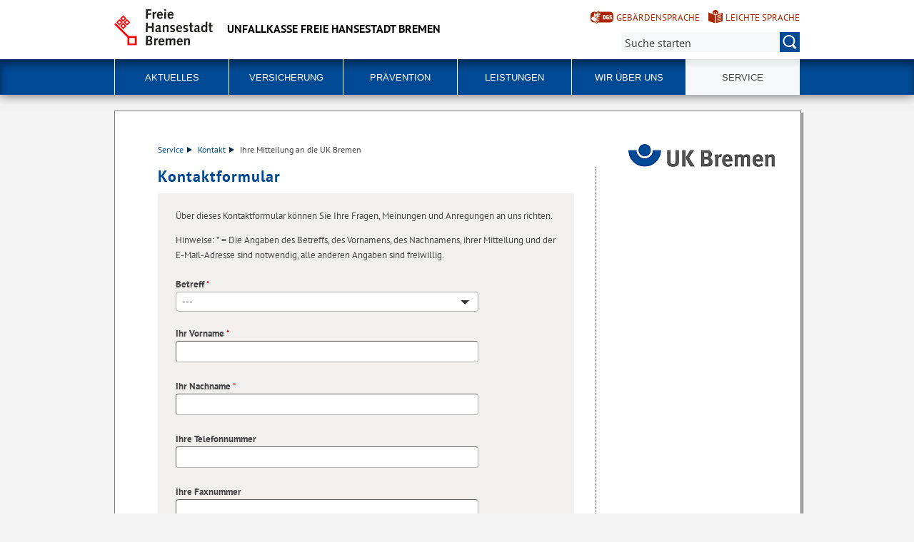

--- FILE ---
content_type: text/html; charset=utf-8
request_url: https://www.ukbremen.de/ihre-mitteilung-an-die-uk-bremen-14870
body_size: 5630
content:
<!doctype html>
<html class="no-js" lang="de">
<head>
    <script src="/static/notSupported/notSupported.js"></script>
            <link rel="canonical" href="https://www.ukbremen.de/ihre-mitteilung-an-die-uk-bremen-14870"/>
    <title>Ihre Mitteilung an die UK Bremen - Unfallkasse Freie Hansestadt Bremen</title>
<meta http-equiv="Content-Type" content="text/html; charset=utf-8">
<meta name="keywords" content="">
<meta name="description" content="">
<meta name="author" content="">
<meta name="viewport" content="width=device-width,initial-scale=1">

<link rel="shortcut icon" href="https://www.ukbremen.de/fastmedia/3/favicon.ico">
  
<link rel="alternate" type="application/rss+xml" title="Test RSS" href="https://www.ukbremen.de/test-rss-1811?lang=de" >

  <noscript>
      <link rel="stylesheet" type="text/css" href="/sixcms/detail.php/template/01_noscript_css_d"/>
  </noscript>
  <link rel="stylesheet" type="text/css" href="/sixcms/detail.php/template/01_css_d?lang=de"/>
  <link rel="stylesheet" type="text/css" href="/static/css/html5/style.css"/>
  <link rel="stylesheet" type="text/css" href="/sixcms/detail.php/template/01_portal_css_d?lang=de"/>



<script src="/sixcms/detail.php/template/00_script_js_d"></script>

</head>


<body class="kogis">
<script>
    document.documentElement.classList.remove("no-js");
    document.documentElement.classList.add("js");
    document.body.classList.remove("no-js");
    document.body.classList.add("js");
</script>

<nav title="Inhaltsbereiche direkt anspringen">
    <ul class="skip-links">
        <li><a id="js_main_nav_workaround" href="#main_nav_anchor">Zur Hauptnavigation</a></li>        <li><a href="#main">Zum Inhalt</a></li>                <li><a href="#footer">Zur Fußzeile</a></li>    </ul>
</nav>

<a href="#main_nav_anchor" aria-label="zur Navigation" class="navbar-toggle" data-toggle="offcanvas" data-target="#myNavmenu" data-canvas="body">
    <span class="sr-only">zur Navigation</span>
    <span class="icon-bar"></span>
    <span class="icon-bar"></span>
    <span class="icon-bar"></span>
</a>
<nav id="myNavmenu" class="navmenu navmenu-default navmenu-fixed-left offcanvas"></nav><!-- Matomo 1.0 -->
<script type="text/javascript">
    var _paq = window._paq = window._paq || [];
    /* tracker methods like "setCustomDimension" should be called before "trackPageView" */
    _paq.push(["setDoNotTrack", true]);
    _paq.push(["disableCookies"]);
    _paq.push(['trackPageView']);
    _paq.push(['enableLinkTracking']);
    (function() {
    var u="https://piwik.bremen.de/";
    _paq.push(['setTrackerUrl', u+'matomo.php']);
    _paq.push(['setSiteId', '73']);
    var d=document, g=d.createElement('script'), s=d.getElementsByTagName('script')[0];
    g.type='text/javascript'; g.async=true; g.src=u+'matomo.js'; s.parentNode.insertBefore(g,s);
    })();
</script>
<noscript><p><img src="https://piwik.bremen.de/matomo.php?idsite=73&rec=1" style="border:0;" alt="" /></p></noscript>
<!-- End Matomo Code --><header class="header">
    <div class="centerframe">
        <div class="info_wrapper">
    <a href="https://www.ukbremen.de" title="Zur Startseite">
        <div class="logo_wrapper">
            <img src="https://www.ukbremen.de/static/img/html5/bremen_logo_schwarz.svg" width="138" height="51" alt=""/>
        </div>

        <div class="name">Unfallkasse Freie Hansestadt Bremen</div>

            </a>
</div>        <nav id="extra_lang" aria-label="Sprachvarianten"><a href="https://www.ukbremen.de/informationen-ueber-die-unfallkasse-freie-hansestadt-bremen-in-deutscher-gebaerdensprache-9560" class="head_dgs2" title="Kurzvorstellung in Geb&auml;rdensprache" aria-label="Kurzvorstellung in Geb&auml;rdensprache">Gebärdensprache</a><a href="https://www.ukbremen.de/kurzvorstellung-in-leichter-sprache-9556" class="head_easy_language2" title="Kurzvorstellung in Leichter Sprache" aria-label="Kurzvorstellung in Leichter Sprache">Leichte Sprache</a></nav>                    <form method="get" id="searchform" role="search" action="/sixcms/detail.php">
    <input type="hidden" name="template" value="20_search_d">
    <input type="hidden" name="search[send]" value="true">
    <input type="hidden" name="lang" value="de">
    <button id="open-mobile-search">
        <img alt="Suche öffnen" src="/static/img/html5/lupe_rot.svg"/>
        <img alt="Suche schließen" src="/static/img/html5/lupe_weiss.svg"/>
    </button>
    <label>
        <span>Suche:</span>
        <input type="text" aria-label="Suche:"
               value="" name="search[vt]" id="searchinput"
               placeholder="Suche starten"/>
    </label>
    <button title="Suche starten" id="runsearch" type="submit" value="">
        <img alt="Suche starten" src="/static/img/html5/lupe_weiss.svg"/>
    </button>
</form>
            </div>
        <div id="mainNavi">
        <div class="navi">
            <div class="centerframe">
                <div class="logo_wrapper">
                    <a id="navilogo" href=""><img
                                src="/static/img/html5/bremen_logo_weiss.svg"
                                alt="Logo Verwaltung Bremen" width="30" height="11"/></a>
                </div>
                <nav class="megamenu" tabindex="-1" id="navi_main">
                    <noscript>
                        <ol class="accessible-megamenu">
                            <li class="accessible-megamenu-top-nav-item">
                                <span class="topLevel"><a href="#main_nav_anchor">Zur Navigation</a></span>
                            </li>
                            <li class="accessible-megamenu-top-nav-item"><span class="topLevel"><a href="#container">Zum Inhalt</a></span>
                            </li>
                            <li class="accessible-megamenu-top-nav-item"><span class="topLevel"><a href="#footer_cc">Zur Fu&szlig;zeile</a></span>
                            </li>
                        </ol>
                    </noscript>
                </nav>
            </div>
        </div>
    </div>
</header>
<div class="mobile nav">
    <span id="nav_back_label" style="display:none;">zurück</span>
    <span id="nav_navigation_label" style="display:none;">Navigation</span>
    <a href="#" class="head_entity" id="mobile_navigation">Navigation</a>
</div><div class=centerframe>
	<div id="container">

<div class="article" id="main" role="main" tabindex="-1">

<div class="main_article breadcrumb"><div class="hiddentext">Sie sind hier:</div><ul class="breadcrump">

<li>
<a href="https://www.ukbremen.de/service-1471">Service<span class="breadcrump_divider"></span></a>
</li>
<li>
<a href="https://www.ukbremen.de/kontakt-11675">Kontakt<span class="breadcrump_divider"></span></a>
</li>
<li>Ihre Mitteilung an die UK Bremen</li></ul></div><div class="main_article"><div  class="entry-wrapper-1col entry-wrapper-normal"><div class="clearfix"></div><div class="sfg_box" id="sfgform" data-sfgelements="[]" tabindex="-1">
    <h1>Kontaktformular</h1>        
    <form method="post" enctype="multipart/form-data" class="sfg_form">
        
<div class="gridRow gridWidth_5">
        <div class="gridCol gridWidth_5 fieldType_textblock">
        <div><p>Über dieses Kontaktformular können Sie Ihre Fragen, Meinungen und Anregungen an uns richten.</p><p>
Hinweise: * = Die Angaben des Betreffs, des Vornamens, des Nachnamens, ihrer Mitteilung und der E-Mail-Adresse sind notwendig, alle anderen Angaben sind freiwillig.
</p></div>            </div>
    </div>
<div class="gridRow gridWidth_5">
        <div class="gridCol gridWidth_4 fieldType_select">
        <p>
<label title="">    <strong>
        Betreff        <span class="required_field">*</span>            </strong>
    <span><select name="form[zusatzfunktion]" id="form_zusatzfunktion" required="required" data-message="Dieser Wert sollte nicht leer sein">
    <option value="">---</option><option value="Allgemein">Allgemein</option>
<option value="Arbeitsunfall">Arbeitsunfall</option>
<option value="Ansprechstelle">Ansprechstelle</option>
<option value="Barrierefreiheit">Barrierefreiheit</option>
<option value="Berufskrankheit">Berufskrankheit</option>
<option value="Haushaltshilfen">Haushaltshilfen</option>
<option value="Prävention">Prävention</option>
<option value="Versicherungsschutz">Versicherungsschutz</option>
</select></span>
    </label></p>            </div>
        <div class="gridCol gridWidth_1 fieldType_empty">
                    </div>
    </div>
<div class="gridRow gridWidth_5">
        <div class="gridCol gridWidth_4 fieldType_text">
        <p>
<label title="">    <strong>
        Ihr Vorname        <span class="required_field">*</span>            </strong>
    <span><input type="text" name="form[vorname]" id="form_vorname" required="required" data-message="Dieser Wert sollte nicht leer sein"></span>
    </label></p>            </div>
        <div class="gridCol gridWidth_1 fieldType_empty">
                    </div>
    </div>
<div class="gridRow gridWidth_5">
        <div class="gridCol gridWidth_4 fieldType_text">
        <p>
<label title="">    <strong>
        Ihr Nachname        <span class="required_field">*</span>            </strong>
    <span><input type="text" name="form[name]" id="form_name" required="required" data-message="Dieser Wert sollte nicht leer sein"></span>
    </label></p>            </div>
        <div class="gridCol gridWidth_1 fieldType_empty">
                    </div>
    </div>
<div class="gridRow gridWidth_5">
        <div class="gridCol gridWidth_4 fieldType_text">
        <p>
<label title="">    <strong>
        Ihre Telefonnummer                    </strong>
    <span><input type="text" name="form[telefon]" id="form_telefon"></span>
    </label></p>            </div>
        <div class="gridCol gridWidth_1 fieldType_empty">
                    </div>
    </div>
<div class="gridRow gridWidth_5">
        <div class="gridCol gridWidth_4 fieldType_text">
        <p>
<label title="">    <strong>
        Ihre Faxnummer                    </strong>
    <span><input type="text" name="form[faxnummer]" id="form_faxnummer"></span>
    </label></p>            </div>
        <div class="gridCol gridWidth_1 fieldType_empty">
                    </div>
    </div>
<div class="gridRow gridWidth_5">
        <div class="gridCol gridWidth_4 fieldType_email">
        <p>
<label title="">    <strong>
        Ihre E-Mail-Adresse        <span class="required_field">*</span>            </strong>
    <span><input type="email" name="form[emailadresse]" id="form_emailadresse" required="required" data-message="Dieser Wert sollte nicht leer sein"></span>
    </label></p>            </div>
        <div class="gridCol gridWidth_1 fieldType_empty">
                    </div>
    </div>
<div class="gridRow gridWidth_5">
        <div class="gridCol gridWidth_4 fieldType_textarea">
        <p>
<label title="">    <strong>
        Ihre Mitteilungen        <span class="required_field">*</span>            </strong>
    <span><textarea name="form[ihremitteilungen]" id="form_ihremitteilungen" required="required" data-message="Dieser Wert sollte nicht leer sein"></textarea></span>
    </label></p>            </div>
        <div class="gridCol gridWidth_1 fieldType_empty">
                    </div>
    </div>
    <div class="gridRow gridWidth_5">
        <div class="gridCol gridWidth_5">
            <p><strong>Datenschutz</strong><br>
Wenn Sie uns eine Nachricht über das Kontaktformular senden, so erheben, speichern und verarbeiten wir Ihre Daten nur, soweit dies für die Abwicklung Ihrer Anfragen und für die Korrespondenz mit Ihnen erforderlich ist.<br>
Rechtsgrundlage der Verarbeitung ist Artikel 6 Absatz 1 e) Datenschutzgrundverordnung sowie § 3 Gesetz zur Förderung der elektronischen Verwaltung in Bremen (Brem.GBI. 2018, 44) und § 3 Absatz 1 Ziffer 1 Bremisches Ausführungsgesetz zur EU-Datenschutz-Grundverordnung (BremDSGVOAG).<br>
Ihre Daten werden nur zur Beantwortung Ihrer Anfrage verarbeitet und gelöscht, sobald diese nicht mehr erforderlich sind und keine gesetzlichen Aufbewahrungspflichten entgegenstehen.<br>
Wenn Sie der Verarbeitung Ihrer per Kontaktformular übermittelten Daten widersprechen möchten, wenden Sie sich bitte an die im Impressum genannte E-Mail-Adresse.</p><p>
Wir weisen darauf hin, dass beim Versand von E-Mails die Datenübertragung über das Internet ungesichert erfolgt und die Daten somit theoretisch von Unbefugten zur Kenntnis genommen oder auch verfälscht werden könnten.</p><p>
<strong>Hinweise: *</strong>= Ihre Angaben sind für die Anmeldung zu unseren Seminaren notwendig. Daher müssen alle Eingabefelder ausgefüllt sein.
</p>            <div class="buttons">
    <div class="next">
        <button type="submit" name="action" value="next">
            absenden        </button>
    </div>
        <div class="reset">
        <button type="submit" name="action" value="reset" formnovalidate="formnovalidate">
            Zurücksetzen        </button>
    </div>
</div>
<input type="hidden" name="sfgTicket" value="260126-1301-3848">
<input type="hidden" name="token" value="f9f40d45215ff13ca8e1d69592dc5738">        </div>
    </div>
    </form>
</div>

</div></div>      </div> <!-- id main - class article-->

	<div class="aside" id="marginal" role="complementary" tabindex="-1"><div class="marginal_logo">
    <a class="marginal_picture" href="https://www.ukbremen.de">
        <img src="/sixcms/media.php/27/thumbnails/logo_hb_farbig_kurz.jpg.7228.jpg"
             alt="Logo UK"/></a>
</div>
</div> <!-- class aside - id marginal  -->
<div class="clearfix"></div>	

<div id="kacheln">
    
    
    </div>
</div> <!-- (container) -->

</div> <!-- (centerframe) -->
<!-- Navigation is inside footer because of noscript fallback! -->
<div id="main_nav_anchor"><h2>Navigation:</h2><div class="navi">
    <div class="centerframe">
        <nav class="megamenu">
            <ol class="firstlevelcount6"><li class="accessible-megamenu-top-nav-item hasChildren"><span class="topLevel"><a href="https://www.ukbremen.de/aktuelles-1459">Aktuelles</a></span><div class="cols-3 accessible-megamenu-panel"><ol><li class="accessible-megamenu-panel-group"><span class="secondLevel"><a href="https://www.ukbremen.de/archiv-11695">Archiv</a></span></li><li class="accessible-megamenu-panel-group"><span class="secondLevel"><a href="https://www.ukbremen.de/bekanntmachungen-11409">Bekanntmachungen</a></span></li><li class="accessible-megamenu-panel-group"><span class="secondLevel"><a href="https://www.ukbremen.de/stellenangebote-10795">Stellenangebote</a></span></li></ol></div></li>
<li class="accessible-megamenu-top-nav-item hasChildren"><span class="topLevel"><a href="https://www.ukbremen.de/versicherung-1464">Versicherung</a></span><div class="cols-3 accessible-megamenu-panel"><ol><li class="accessible-megamenu-panel-group hasChildren"><span class="secondLevel"><a href="https://www.ukbremen.de/mitgliedschaft-und-beitrag-1460">Mitgliedschaft und Beitrag</a></span><ul><li><a href="https://www.ukbremen.de/land-kommunen-1461">Land/Kommunen</a></li><li><a href="https://www.ukbremen.de/rechtlich-selbstaendige-unternehmen-11685">Rechtlich selbständige Unternehmen</a></li><li><a href="https://www.ukbremen.de/private-haushalte-11377">Private Haushalte</a></li><li><a href="https://www.ukbremen.de/unternehmensnummer-14842">Unternehmensnummer</a></li></ul>
</li><li class="accessible-megamenu-panel-group hasChildren"><span class="secondLevel"><a href="https://www.ukbremen.de/versicherte-personen-1465">Versicherte Personen</a></span><ul><li><a href="https://www.ukbremen.de/beschaeftigte-11687">Beschäftigte</a></li><li><a href="https://www.ukbremen.de/kita-kinder-schulkinder-und-studierende-11689">Kita-Kinder, Schulkinder und Studierende</a></li><li><a href="https://www.ukbremen.de/ehrenamtlich-taetige-und-weitere-versicherte-11691">Ehrenamtlich Tätige und weitere Versicherte</a></li></ul>
</li><li class="accessible-megamenu-panel-group hasChildren"><span class="secondLevel"><a href="https://www.ukbremen.de/versicherungsfaelle-1485">Versicherungsfälle</a></span><ul><li><a href="https://www.ukbremen.de/arbeitsunfaelle-11379">Arbeitsunfälle</a></li><li><a href="https://www.ukbremen.de/wegeunfaelle-11693">Wegeunfälle</a></li><li><a href="https://www.ukbremen.de/berufskrankheiten-11381">Berufskrankheiten</a></li></ul>
</li></ol></div></li>
<li class="accessible-megamenu-top-nav-item hasChildren"><span class="topLevel"><a href="https://www.ukbremen.de/praevention-1467">Prävention</a></span><div class="cols-3 accessible-megamenu-panel"><ol><li class="accessible-megamenu-panel-group"><span class="secondLevel"><a href="https://www.ukbremen.de/betriebe-und-verwaltungen-11784">Betriebe und Verwaltungen</a></span></li><li class="accessible-megamenu-panel-group"><span class="secondLevel"><a href="https://www.ukbremen.de/kindertagesstaetten-11457">Kindertagesstätten</a></span></li><li class="accessible-megamenu-panel-group"><span class="secondLevel"><a href="https://www.ukbremen.de/schulen-11786">Schulen</a></span></li><li class="accessible-megamenu-panel-group"><span class="secondLevel"><a href="https://www.ukbremen.de/erste-hilfe-11455">Erste Hilfe</a></span></li><li class="accessible-megamenu-panel-group"><span class="secondLevel"><a href="https://www.ukbremen.de/seminare-11453">Seminare</a></span></li><li class="accessible-megamenu-panel-group"><span class="secondLevel"><a href="https://www.ukbremen.de/ansprechpersonen-11425">Ansprechpersonen</a></span></li><li class="accessible-megamenu-panel-group"><span class="secondLevel"><a href="https://www.ukbremen.de/kampagnen-11437">Kampagnen</a></span></li><li class="accessible-megamenu-panel-group"><span class="secondLevel"><a href="https://www.ukbremen.de/regelwerke-11794">Regelwerke</a></span></li><li class="accessible-megamenu-panel-group"><span class="secondLevel"><a href="https://www.ukbremen.de/fahrsicherheitstraining-13156">Fahrsicherheitstraining</a></span></li></ol></div></li>
<li class="accessible-megamenu-top-nav-item hasChildren"><span class="topLevel"><a href="https://www.ukbremen.de/leistungen-1473">Leistungen</a></span><div class="cols-3 accessible-megamenu-panel"><ol><li class="accessible-megamenu-panel-group"><span class="secondLevel"><a href="https://www.ukbremen.de/leistungsgrundsaetze-11383">Leistungsgrundsätze</a></span></li><li class="accessible-megamenu-panel-group"><span class="secondLevel"><a href="https://www.ukbremen.de/heilverfahren-11385">Heilverfahren</a></span></li><li class="accessible-megamenu-panel-group"><span class="secondLevel"><a href="https://www.ukbremen.de/sach-und-dienstleistungen-11389">Sach- und Dienstleistungen</a></span></li><li class="accessible-megamenu-panel-group"><span class="secondLevel"><a href="https://www.ukbremen.de/geldleistungen-11395">Geldleistungen</a></span></li><li class="accessible-megamenu-panel-group"><span class="secondLevel"><a href="https://www.ukbremen.de/teilhabeleistungen-11683">Teilhabeleistungen</a></span></li><li class="accessible-megamenu-panel-group"><span class="secondLevel"><a href="https://www.ukbremen.de/ansprechstelle-reha-und-teilhabe-12507">Ansprechstelle Reha und Teilhabe</a></span></li></ol></div></li>
<li class="accessible-megamenu-top-nav-item hasChildren"><span class="topLevel"><a href="https://www.ukbremen.de/wir-ueber-uns-1469">Wir über uns</a></span><div class="cols-3 accessible-megamenu-panel"><ol><li class="accessible-megamenu-panel-group hasChildren"><span class="secondLevel"><a href="https://www.ukbremen.de/-11402"></a></span><ul><li><a href="https://www.ukbremen.de/vertreterversammlung-12265">Vertreterversammlung</a></li><li><a href="https://www.ukbremen.de/vorstand-12266">Vorstand</a></li><li><a href="https://www.ukbremen.de/ausschuesse-12269">Ausschüsse</a></li></ul>
</li><li class="accessible-megamenu-panel-group hasChildren"><span class="secondLevel"><a href="https://www.ukbremen.de/organisation-11406">Organisation</a></span><ul><li><a href="https://www.ukbremen.de/geschaeftsfuehrer-12267">Geschäftsführer</a></li><li><a href="https://www.ukbremen.de/organigramm-12268">Organigramm</a></li></ul>
</li><li class="accessible-megamenu-panel-group"><span class="secondLevel"><a href="https://www.ukbremen.de/satzung-11679">Satzung</a></span></li><li class="accessible-megamenu-panel-group"><span class="secondLevel"><a href="https://www.ukbremen.de/vgplus-10796">VGplus</a></span></li></ol></div></li>
<li class="accessible-megamenu-top-nav-item hasChildren active"><span class="topLevel"><a href="https://www.ukbremen.de/service-1471">Service</a></span><div class="cols-3 accessible-megamenu-panel"><ol><li class="accessible-megamenu-panel-group"><span class="secondLevel"><a href="https://www.ukbremen.de/pdf-formulare-11417">PDF-Formulare</a></span></li><li class="accessible-megamenu-panel-group"><span class="secondLevel"><a href="https://www.ukbremen.de/informationsmaterial-11411">Informationsmaterial</a></span></li><li class="accessible-megamenu-panel-group active hasChildren"><span class="secondLevel"><a href="https://www.ukbremen.de/kontakt-11675">Kontakt</a></span><ul><li class="active"><a href="https://www.ukbremen.de/ihre-mitteilung-an-die-uk-bremen-14870" aria-current="page">Ihre Mitteilung an die UK Bremen</a></li></ul>
</li><li class="accessible-megamenu-panel-group"><span class="secondLevel"><a href="https://www.ukbremen.de/taxi-fahrauftrag-11677">Taxi-Fahrauftrag</a></span></li><li class="accessible-megamenu-panel-group"><span class="secondLevel"><a href="https://www.ukbremen.de/durchgangsarzt-suche-11421">Durchgangsarzt-Suche</a></span></li><li class="accessible-megamenu-panel-group"><span class="secondLevel"><a href="https://www.ukbremen.de/haushaltshilfe-anmelden-11413">Haushaltshilfe anmelden</a></span></li><li class="accessible-megamenu-panel-group"><span class="secondLevel"><a href="https://www.ukbremen.de/onlinedienste-15186">Onlinedienste</a></span></li><li class="accessible-megamenu-panel-group"><span class="secondLevel"><a href="https://www.ukbremen.de/unfall-berufskrankheit-melden-11423">Unfall/Berufskrankheit melden</a></span></li><li class="accessible-megamenu-panel-group"><span class="secondLevel"><a href="https://www.ukbremen.de/seminare-11415">Seminare</a></span></li></ol></div></li>
</ol>        </nav>
    </div>
</div>
</div>
<footer id="footer" tabindex="-1" class="">

    <div id="footer_cc"><div class="container"><div class="inner"><p><span>Sofern nicht anders angegeben, stehen die Inhalte dieser Seite unter der Lizenz</span><img title="&quot;Creative Commons Nicht-Kommerziell Keine Bearbeitung&quot;" alt="&quot;Creative Commons Nicht-Kommerziell Keine Bearbeitung&quot;" src="/sixcms/media.php/138/cc-by-nc-nd.png" /></p><div class="clearfix"></div></div></div></div>    <div class="footer_wrapper  t_05_html5_content_fussnavi_einstieg_d">
    <div class="container">
        <nav aria-label="Fußnavigation">
            <ul id="footer_links">
                <li><a href="https://www.ukbremen.de">Startseite</a></li>                
<li><a href="https://www.ukbremen.de/impressum-11630">Impressum</a></li>

<li><a href="https://www.ukbremen.de/datenschutzerklaerung-3679">Datenschutzerklärung</a></li>

<li><a href="https://www.ukbremen.de/erklaerung-zur-barrierefreiheit-13134">Erklärung zur Barrierefreiheit</a></li>

<li><a href="https://www.ukbremen.de/kontakt-11675">Kontakt</a></li>

<li><a href="https://www.ukbremen.de/inhaltsuebersicht-1479">Inhaltsübersicht</a></li>
            </ul>
        </nav>
        <a id="js-totop" class="totop totop--hidden" href="#top" aria-hidden="true" tabindex="-1" title="nach oben">
            <img height="50" width="50" src="/static/img/html5/fussnavi_icon.svg" alt="" />
        </a>
        <div class="clearfix"></div>
            </div>
</div></footer>

</body>
</html>

--- FILE ---
content_type: text/css; charset=utf-8
request_url: https://www.ukbremen.de/sixcms/detail.php/template/01_portal_css_d?lang=de
body_size: 1559
content:
/* Navi mobil und Desktop */
header.header .navi,
.navmenu {
    background: #085488;
}

.navi, .navmenu,
.accessible-megamenu .accessible-megamenu-top-nav-item>.topLevel>a {
    font-family: 'Arial';
}

#head_minimize,
	.head_dgs2,
	.head_easy_language2 {
	        background: none !important;
}

/* Desktop-Navi Trenner aktive Menüpunkte */
.accessible-megamenu .accessible-megamenu-top-nav-item:hover+li.active, .accessible-megamenu .accessible-megamenu-top-nav-item.active+li:hover {
    border-left-color: #085488;
}

/* Desktop-Navi Flyout untere Border */
.accessible-megamenu .accessible-megamenu-panel.cols-3 {
    border-bottom-color: #085488;
}

/* Hauptschalter mobile Navi */
.navbar-toggle:focus,
.navbar-toggle:hover,
.navbar-toggle.open,
.navbar-toggle .icon-bar,
.navbar-toggle.open:focus .icon-bar,
.navbar-toggle.open:hover .icon-bar {
    background: #085488;
}

/* +/- Schalter Unterebenen mobile Navi */
.navmenu>ol li.hasChildren>span>a+a.open:focus:after, .navmenu>ol li.hasChildren>span>a+a.open:hover:after {
    color: #085488;
}

/* Mobile Navi 2. Ebene */
.navmenu>ol li.hasChildren>div, .navmenu>ol li.hasChildren>ul {
background: #085488;
}

/* Footer Schrift */
footer #footer_links li {
    font-family: 'Arial';
}

/* Navigation */

.navi {
    background-color: #004994!important;
}

.accessible-megamenu .accessible-megamenu-panel.cols-3 {
    border-bottom: .3125rem solid #004994 !important;
}

.navmenu {
    background-color: #004994!important;
}

.navmenu, .navbar-offcanvas {
	background: #555555!important;
}

.navmenu>ol>li {
    background-color: #004994!important;
}

.navbar-toggle.open {
    background-color: #004994!important;
}

.navbar-toggle:focus, .navbar-toggle:hover, {
    background-color: #004994;
}

body header.header .centerframe #searchform {
    background-color: #004994;
}

.accessible-megamenu .accessible-megamenu-top-nav-item>.topLevel>a {
    font-size: .82rem;
}

.navmenu>ol li.hasChildren>span>a+a.open:after {
    font-size: 2.1rem;
}

.navmenu>ol li.hasChildren>span>a+a.open:focus:after, .navmenu>ol li.hasChildren>span>a+a.open:hover:after {
    color: #555555;
}

.navbar-toggle .icon-bar {
    background-color: #004994;
}

.navbar-toggle:focus, .navbar-toggle:hover, .navbar-toggle.open {
    background-color: #004994;
}


/* Suche */

#searchform button#runsearch {
    background-color: #004994;
    border: 0.125rem solid #004994;
}

#searchform button#runsearch:hover, #searchform button#runsearch:focus {
    background-color: #555555 !important;
}

body header.header .centerframe #searchform {
    background-color: #004994;
}

/* Karussel */

.carousel li.active a {
    background-color: #004994;
}

#container .carousel_images h1 {
    font-size: 14px !important;
}

.carousel_image_data {
    background-color: #f2f4f7;
}

#container .carousel_images h2 {
    font-size: small;
    font-weight: normal;
    color: #555555;
}

.carousel_control {
    background-color: #004994;
}

.js .carousel li.active a, .no-js .carousel li a:target {
    background-color: #004994;
}

/* Überschriften */
.kogis .main_article h1 {
    color: #004994;
}

/* Glossar */
#main .a_z_list ul li.active a, .article.pdf_area .a_z_list ul li.active a {
    background-color: #004994;
}

/* Footer */

.footer_wrapper {
    background-color: #555555 !important;
}

/* Themenbox */
.kogis .aside#marginal .marginal_item h6.invert, .kogis #marginal_filter .marginal_item h6.invert {
    background-color: #004994;
}

.kogis .aside#marginal .marginal_item h6.invert+ul.aside_list, .kogis #marginal_filter .marginal_item h6.invert+ul.aside_list {
    border-bottom: .1875rem solid #004994;
}

/* Highlightbox */
.kogis .main_article .highlightbox h6.invert {
    background-color: #004994;
}

/* Tabellen */
#main table:not(.kogiskalender) th, .article.pdf_area table:not(.kogiskalender) th {
    background-color: #004994;
}

/* Newsletter */
#main .main_article form p input[type="submit"], .article.pdf_area .main_article form p input[type="submit"], #main .main_article form div.sfg_form-field input[type="submit"], .article.pdf_area .main_article form div.sfg_form-field input[type="submit"] {
    background: #004994;
}

/* Umfrage */
#main .main_article input[type="submit"], .article.pdf_area .main_article input[type="submit"], #main .main_article a.btn, .article.pdf_area .main_article a.btn {
    background: #004994;
}

#main .main_article input[type="submit"]:focus, .article.pdf_area .main_article input[type="submit"]:focus, #main .main_article input[type="submit"]:hover, .article.pdf_area .main_article input[type="submit"]:hover, #main .main_article a.btn:focus, .article.pdf_area .main_article a.btn:focus, #main .main_article a.btn:hover, .article.pdf_area .main_article a.btn:hover {
    background: #555555;
}

/* Links */
.kogis .main_article h2 a, .kogis .main_article h2 a.direct, .kogis .main_article h3 a, .kogis .main_article h3 a.direct, .kogis .main_article p a[href], .kogis .main_article p a[href]:last-child, .kogis .main_article .fix_ul li a[href], .kogis .main_article .fix_ul li a[href]:last-child, .kogis .main_article form a[href], .kogis .main_article form a[href]:last-child, .kogis .main_article a.more, .kogis .main_article a.direct, .kogis .aside#marginal .marginal_item>p a, .kogis #marginal_filter .marginal_item>p a, .kogis .aside#marginal .marginal_item ul.aside_list li a, .kogis #marginal_filter .marginal_item ul.aside_list li a, .kogis .aside#marginal .marginal_item.teaser.image li.imagebox_height .aside_nolink p a, .kogis #marginal_filter .marginal_item.teaser.image li.imagebox_height .aside_nolink p a, .kogis .aside#marginal .marginal_item.teaser.image li.imagebox_height .aside_nolink span a, .kogis #marginal_filter .marginal_item.teaser.image li.imagebox_height .aside_nolink span a, .table-responsive table.events_table tr td a, .kogis table.kogiskalender tr.monat td a, .kogis #marginal.aside .marginal_item .kalender_tooltip li a, .kogis #marginal_filter .marginal_item .kalender_tooltip li a, .events_navi .month_next a, #container .carousel_images h2, .kogis .article .news_article p a, a.searchLink {
    color: #004994;
}

.kogis .main_article a:hover, .kogis .main_article h2 a:hover, .main_article .fix_ul li a[href]:hover, .kogis .main_article p a[href]:hover, .kogis section a:hover, .kogis #marginal .marginal_item>p a:hover, .kogis #marginal .marginal_item ul.aside_list li a:hover, .kogis #marginal .marginal_item.teaser.image li.imagebox_height .aside_nolink p a:hover, .kogis #marginal .marginal_item.teaser.image li.imagebox_height .aside_nolink span a:hover, .table-responsive table.events_table tr td a:hover, .kogis table.kogiskalender tr.monat td a:hover, .events_navi .month_next a:hover, .kogis .main_article .project_info_list .project_info .project_info_right>a[href]:hover, .kogis .article .news_article p a:hover, a.searchLink:hover, .kogis #marginal_filter .marginal_item>p a:hover, .kogis #marginal_filter .marginal_item ul.aside_list li a:hover, .kogis #marginal_filter .marginal_item.teaser.image li.imagebox_height .aside_nolink p a:hover, .kogis #marginal_filter .marginal_item.teaser.image li.imagebox_height .aside_nolink span a:hover, .kogis .main_article a:focus, .kogis section a:focus, .kogis #marginal .marginal_item>p a:focus, .kogis #marginal .marginal_item ul.aside_list li a:focus, .kogis #marginal .marginal_item.teaser.image li.imagebox_height .aside_nolink p a:focus, .kogis #marginal .marginal_item.teaser.image li.imagebox_height .aside_nolink span a:focus, .table-responsive table.events_table tr td a:focus, .kogis table.kogiskalender tr.monat td a:focus, .events_navi .month_next a:focus, .kogis .main_article .project_info_list .project_info .project_info_right>a[href]:focus, .kogis .article .news_article p a:focus, a.searchLink:focus, .kogis #marginal_filter .marginal_item>p a:focus, .kogis #marginal_filter .marginal_item ul.aside_list li a:focus, .kogis #marginal_filter .marginal_item.teaser.image li.imagebox_height .aside_nolink p a:focus, .kogis #marginal_filter .marginal_item.teaser.image li.imagebox_height .aside_nolink span a:focus {
    color: #ab2600 !important;
}

/* Link-Hover */
#main .main_article input[type=submit]:hover {
background: #fff !important;

/* Paginierung */
#main .jumplistelement ul.pagination li ~ li.current_page, .article.pdf_area .jumplistelement ul.pagination li ~ li.current_page {
    background: #004994;
}

#main .jumplistelement ul.pagination.results_on_page li ~ li.current_page, .article.pdf_area .jumplistelement ul.pagination.results_on_page li ~ li.current_page {
    background: #004994;
}

#main .jumplistelement ul.pagination.results_on_page li a:hover, .article.pdf_area .jumplistelement ul.pagination.results_on_page li a:hover, #main .jumplistelement ul.pagination.results_on_page li a:focus, .article.pdf_area .jumplistelement ul.pagination.results_on_page li a:focus, #main .jumplistelement ul.pagination.results_on_page li a:active, .article.pdf_area .jumplistelement ul.pagination.results_on_page li a:active {
    background-color: #555555;
}
